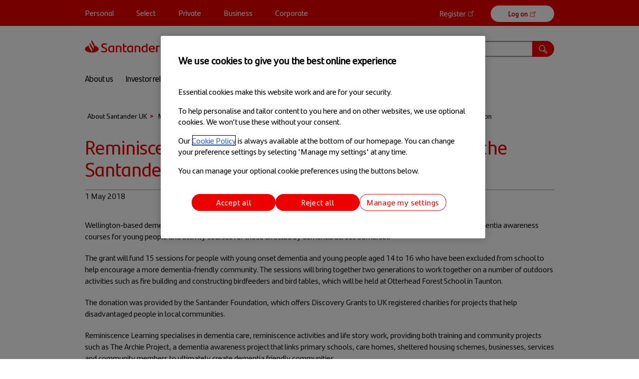

--- FILE ---
content_type: text/html; charset=UTF-8
request_url: https://www.santander.co.uk/about-santander/media-centre/press-releases/reminiscence-learning-boosted-by-donation-from-the-santander-foundation
body_size: 9990
content:
<!DOCTYPE html><html lang="en" dir="ltr" prefix="content: http://purl.org/rss/1.0/modules/content/ dc: http://purl.org/dc/terms/ foaf: http://xmlns.com/foaf/0.1/ og: http://ogp.me/ns# rdfs: http://www.w3.org/2000/01/rdf-schema# schema: http://schema.org/ sioc: http://rdfs.org/sioc/ns# sioct: http://rdfs.org/sioc/types# skos: http://www.w3.org/2004/02/skos/core# xsd: http://www.w3.org/2001/XMLSchema# "><head><meta charset="utf-8" /><meta name="abstract" content="Welcome to Santander. We offer current accounts, savings, mortgages, loans, credit cards and much more. Here to help you prosper" /><meta name="keywords" content="current accounts, bank accounts, banking, savings, savings accounts, mortgages, loans, credit cards, insurance, investments, Santander" /><link rel="canonical" href="https://www.santander.co.uk/about-santander/media-centre/press-releases/reminiscence-learning-boosted-by-donation-from-the-santander-foundation" /><meta name="google-site-verification" content="lYYQv5cNaLHBDLGpf3w8wj6unMzWhvCc56N3Bb5cgPo" /><meta name="MobileOptimized" content="width" /><meta name="HandheldFriendly" content="true" /><meta name="viewport" content="width=device-width, initial-scale=1.0" /><script type="text/javascript">var digitalData = {
page: {
pageInfo: {
pageId: "802",
pageVersion: "17601",
pageAlias: "/about-santander/media-centre/press-releases/reminiscence-learning-boosted-by-donation-from-the-santander-foundation",
pageTitle: "Reminiscence Learning boosted by donation from the Santander Foundation",
templateId: "node:press_release",
level1: "about-santander",
level2: "media-centre",
level3: "press-releases",
level4: "reminiscence-learning-boosted-by-donation-from-the-santander-foundation",
segment: "About Santander",
timeStamp: new Date(),
breadCrumbs: "About\u0020Santander\u0020UK\u003EMedia\u0020centre\u003EPress\u0020releases\u003EReminiscence\u0020Learning\u0020boosted\u0020by\u0020donation\u0020from\u0020the\u0020Santander\u0020Foundation".split(">"),
breadcrumb: "About\u0020Santander\u0020UK\u003EMedia\u0020centre\u003EPress\u0020releases\u003EReminiscence\u0020Learning\u0020boosted\u0020by\u0020donation\u0020from\u0020the\u0020Santander\u0020Foundation",
destinationURL: document.location,
referringURL: document.referrer,
urlProtocol: document.location.protocol,
urlHost: document.location.hostname,
urlPath: document.location.pathname,
urlQueryString: document.location.search,
urlHash: document.location.hash,
urlContent: "",
accessibility: "",
impressions: "",
buildVersion: "",
applicationId: "",
applicationType: ""
},
searchInfo: {}
},
search:{
},
user: {
},
events: []
};
</script><script type="text/javascript" src="//assets.adobedtm.com/launch-ENed26431217ec4f129cc3055077309c86.min.js"></script><link rel="icon" href="/themes/custom/santander_web18/favicon.ico" type="image/vnd.microsoft.icon" /><title>Reminiscence Learning boosted by donation from the Santander Foundation | Santander UK</title><link rel="stylesheet" media="all" href="/static/css/css_Yh7HDDav-q9MSLvn370zyYsvcfQDjJ-VjsTsrUvFCYs.css?delta=0&amp;language=en&amp;theme=santander_web18&amp;include=eJxlilsKwzAMBC9k4iMF2d7WIbZkJJm0t2_pgxT6tezMJBE3VxrxotRxiO4BN28b77HoHNSWzw2DlK7PstrXnGSZPGZqm1WUYMROXKBrFnawxz_y0zCO1UCaa3zPi9B0ydJHgyPY3Rw9JjI8AFRLRnI" /><link rel="stylesheet" media="all" href="/static/css/css_6ktTgN0B4EmIWBxd-JuOKOlCY1_JBygpS_LBsIBg9iA.css?delta=1&amp;language=en&amp;theme=santander_web18&amp;include=eJxlilsKwzAMBC9k4iMF2d7WIbZkJJm0t2_pgxT6tezMJBE3VxrxotRxiO4BN28b77HoHNSWzw2DlK7PstrXnGSZPGZqm1WUYMROXKBrFnawxz_y0zCO1UCaa3zPi9B0ydJHgyPY3Rw9JjI8AFRLRnI" /><link rel="stylesheet" media="print" href="/static/css/css_r10TbNykq5_Qfu9f_ijjwbo9dsQur-gTYGTrZaUTQU0.css?delta=2&amp;language=en&amp;theme=santander_web18&amp;include=eJxlilsKwzAMBC9k4iMF2d7WIbZkJJm0t2_pgxT6tezMJBE3VxrxotRxiO4BN28b77HoHNSWzw2DlK7PstrXnGSZPGZqm1WUYMROXKBrFnawxz_y0zCO1UCaa3zPi9B0ydJHgyPY3Rw9JjI8AFRLRnI" /><script type="application/json" data-drupal-selector="drupal-settings-json">{"path":{"baseUrl":"\/","pathPrefix":"","currentPath":"node\/802","currentPathIsAdmin":false,"isFront":false,"currentLanguage":"en"},"pluralDelimiter":"\u0003","suppressDeprecationErrors":true,"ajaxPageState":{"libraries":"[base64]","theme":"santander_web18","theme_token":null},"ajaxTrustedUrl":{"\/search":true},"auto_height":{"selectors":".paragraph--type--bp-apply-box\r,.views-product-tile article\r,.box-content\r,.mortgages-hub-box\r,.content-list-duo .row article\r,.content-list-tile .row article"},"data":{"extlink":{"extTarget":true,"extTargetAppendNewWindowDisplay":false,"extTargetAppendNewWindowLabel":"(opens in a new window)","extTargetNoOverride":false,"extNofollow":false,"extTitleNoOverride":false,"extNoreferrer":false,"extFollowNoOverride":false,"extClass":"0","extLabel":"(link is external)","extImgClass":false,"extSubdomains":true,"extExclude":"(santander\\.co\\.uk)","extInclude":"(apply.santander\\.co\\.uk)|(booking.santander\\.co\\.uk)|(eligibility.santander\\.co\\.uk)|(retail.santander\\.co\\.uk)|(branchlocator\\.santander.com)|(personal\/support\/industry-updates\/ring-fencing)|(santander\\.co\\.uk\/info\/[a-z])|(personal\/insurance\/new-car-offers)|(personal\/support\/current-accounts\/refer-a-friend)|(personal\/support\/ways-to-bank\/branch-locator)|(personal\/support\/customer-support\/santander-events)|(business\/borrowing-and-finance\/working-capital-loans)|(business\/business-support\/disaster-recovery-planning)|(universities\/supporting-business\/breakthrough)|(business.santander\\.co\\.uk)|(axa\\.co\\.uk)|(elavon\\.co\\.uk)|(aviva\\.co\\.uk)|(santander\\.insure-systems\\.co\\.uk)|(santander\\.online-quote-and-buy\\.co\\.uk)|(santandertravelinsurance\\.co\\.uk)|(investmenthub\\.santander\\.co\\.uk)|(bionicpartner\\.co\\.uk)|(bionic\\.co\\.uk)","extCssExclude":".no-hyperlink","extCssInclude":"","extCssExplicit":"","extAlert":false,"extAlertText":"This link will take you to an external web site. We are not responsible for their content.","extHideIcons":false,"mailtoClass":"0","telClass":"0","mailtoLabel":"(link sends email)","telLabel":"(link is a phone number)","extUseFontAwesome":false,"extIconPlacement":"before","extPreventOrphan":false,"extFaLinkClasses":"fa fa-external-link","extFaMailtoClasses":"fa fa-envelope-o","extAdditionalLinkClasses":"","extAdditionalMailtoClasses":"","extAdditionalTelClasses":"","extFaTelClasses":"fa fa-phone","allowedDomains":null,"extExcludeNoreferrer":""}},"bootstrap":{"forms_has_error_value_toggle":1,"modal_animation":1,"modal_backdrop":"true","modal_focus_input":1,"modal_keyboard":1,"modal_select_text":1,"modal_show":1,"modal_size":"","popover_enabled":1,"popover_animation":1,"popover_auto_close":1,"popover_container":"body","popover_content":"","popover_delay":"0","popover_html":0,"popover_placement":"right","popover_selector":"","popover_title":"","popover_trigger":"click"},"icon_select":{"icon_select_url":"\/assets\/s3fs-public\/icons\/icon_select_map.svg?hash=8f704affd54d4215bfd09b0feb4cad47"},"exticonconfig":{"items":".paragraph--type--bp-rich-text a[target=\u0022_blank\u0022], footer a[target=\u0022_blank\u0022], .secondary-navigation--container a[target=\u0022_blank\u0022], .field--name-field-masterhead-refresh a[target=\u0022_blank\u0022], header .menu--online-banking a[target=\u0022_blank\u0022], .paragraph--type--bp-hub-custom a[target=\u0022_blank\u0022], .block-onlinebanking-menu a[target=\u0022_blank\u0022], .paragraph_apply_box__content a.ext[target=\u0022_blank\u0022], .paragraph--type--santander-qr-code a[target=\u0022_blank\u0022]","url":"","svg":""},"user":{"uid":0,"permissionsHash":"2e085444eda0ec63bbf84ec0cc369c3fdee4b3d76f61cef72d2c8efb1fbf2eeb"}}</script><script src="/static/js/js_4YRXV0Ty0pYjk2cXkdVucF5mEyWBDLIrFnomQW5KgwU.js?scope=header&amp;delta=0&amp;language=en&amp;theme=santander_web18&amp;include=[base64]"></script></head><body class="theme-santander_web18 page-node-802 path-node page-node-type-press-release has-glyphicons"><div id="skip-main-link" tabindex="0"> <a href="#main-content" class="visually-hidden focusable skip-link"> Skip to main content </a></div><div class="dialog-off-canvas-main-canvas" data-off-canvas-main-canvas><div class="cookie-notice--container"><div class="container"></div></div> <header class="header"><div class="primary-navigation--container"><div class="container"> <nav class="navbar navbar-default"><div class="container-fluid"><div class="navbar-header"><div class="pull-right"><div class="region region-online-banking"> <nav role="navigation" class="block-onlinebanking-menu" aria-labelledby="block-onlinebanking-menu" id="block-onlinebanking"><h2 class="visually-hidden" id="block-onlinebanking-menu">Online banking</h2><ul class="menu menu--online-banking nav"><li > <a href="https://retail.santander.co.uk/ENRIUK_NS_ENS/BtoChannelDriver.ssobto?dse_operationName=Access_ENRIUK" class="register">Register</a></li><li > <a href="https://retail.santander.co.uk/olb/app/logon/access/" class="bp-button log-on">Log on</a></li></ul> </nav></div></div></div><div class="navbar-header"> <button type="button" class="navbar-toggle" data-toggle="collapse" data-target=".navbar-collapse" role="button" aria-label="menu" aria-label="Menu"> <span class="icon-bar"></span> <span class="icon-bar"></span> <span class="icon-bar"></span> </button></div><div class="collapse navbar-collapse"><div class="pull-left"><div > <nav role="navigation" aria-labelledby="block-santander-web18-main-menu-menu" id="block-santander-web18-main-menu"><h2 class="sr-only" id="block-santander-web18-main-menu-menu">Main navigation</h2><ul class="menu nav navbar-nav nav-mega"><li class="mega-menu"> <a href="/" data-drupal-link-system-path="&lt;front&gt;">Personal</a></li><li class="mega-menu"> <a href="https://www.santander.co.uk/select">Select</a></li><li class="mega-menu"> <a href="https://www.santanderprivate.co.uk">Private</a></li><li class="mega-menu"> <a href="/business" data-drupal-link-system-path="node/3">Business</a></li><li class="mega-menu"> <a href="https://www.santander.co.uk/corporate">Corporate</a></li></ul> </nav></div></div></div></div> </nav></div></div><div class="container branding--container"><div class="row"><div class="col-sm-3"><div class="region region-site-logo"> <a class="logo navbar-btn pull-left" href="/" title="Home" rel="home"> <img src="/themes/custom/santander_web18/logo.svg" alt="Home" width="auto" height="auto"/> </a></div></div><div class="col-sm-6 header-support--menu"><div class="region region-support-menu"> <nav role="navigation" class="block-supportaboutsantander-menu" aria-labelledby="block-supportaboutsantander-menu" id="block-supportaboutsantander" class="menu--support"><h2 class="visually-hidden" id="block-supportaboutsantander-menu">Support - About Santander</h2><ul class="menu--support menu menu--support-about-santander nav"><li > <a href="/about-santander" class="about-santander" data-drupal-link-system-path="node/638">About Santander</a></li></ul> </nav></div></div><div class="col-sm-3 header-search--bar"><div class="region region-search-box"> <section class="santander-new-search-autocomplete-full block block-santander-new-search block-search-autocomplete clearfix" data-drupal-selector="santander-new-search-autocomplete-full" id="block-santander-web18-searchautocomplete"><div class="search__box"><form action="/search" method="get" id="santander-new-search-autocomplete-full" accept-charset="UTF-8"><div class="search__box--input"><img src="/themes/custom/santander_web18_2_0/images/magnifying-glass-white.svg" class="search__box-magnifying-glass" alt="Search" width="auto" height="auto"><div class="form-item js-form-item form-type-textfield js-form-type-textfield form-item-search js-form-item-search form-no-label form-group"> <input placeholder="Search" aria-label="Search query" data-drupal-selector="edit-search" class="form-text form-control" type="text" id="edit-search" name="search" size="60" maxlength="128" /></div></div><div id="contentSearch" class="search__box--content"></div><input data-drupal-selector="edit-category" type="hidden" name="category" value="about-santander" /><button class="search__box--button bp-btn--primary button js-form-submit form-submit btn-default btn" aria-label="Search" data-drupal-selector="edit-submit" type="submit" id="edit-submit" value="" role="button"></button></form></div> </section></div></div></div></div><div class="container secondary-navigation--container"><div class="row"><div class="col-sm-12"><div class="region region-secondary-navigation"><div class="container navbar-collapse collapse"> <nav role="navigation" aria-labelledby="block-mainnavigation-aboutsantander-menu" id="main-menu--special" class="contextual-region"><h2 class="sr-only" id="block-mainnavigation-aboutsantander-menu">Main navigation - About Santander</h2><div class="field field--name-body field--type-text-with-summary field--label-hidden field--item"><ul class="menu nav navbar-nav nav-mega"><li class="dropdown mega-menu"> <a href="/about-santander" class="dropdown-toggle" data-toggle="dropdown">About us</a><ul class="menu nav-mega dropdown-menu"> <a href="javascript:void(0);" class="dropdown-close"> <span class="no-mobile-txt">Close</span> x</a><li class="col-sm-4"><h3>About us</h3> <a href="/about-santander" class="bp-button-inverted submenu-extra-border">See all About us</a></li><li class="col-sm-4"><ul><h4>Santander UK at a glance</h4><li><a href="/about-santander/our-business">Our business</a></li><li><a href="/about-santander/our-history">Our history</a></li><li><a href="/about-santander/our-strategy">Our strategy</a></li></ul></li><li class="col-sm-4"><ul><h4>Board of directors</h4><li><a href="/about-santander/executive-directors">Executive Directors</a></li><li><a href="/about-santander/non-executive-directors">Non-Executive Directors</a></li></ul><ul><h4>Corporate governance</h4><li><a href="/about-santander/policy-framework">Policy framework</a></li></ul></li></ul></li><li class="dropdown mega-menu"> <a href="/about-santander/investor-relations" class="dropdown-toggle" data-toggle="dropdown">Investor relations</a><ul class="menu nav-mega dropdown-menu"> <a href="javascript:void(0);" class="dropdown-close"> <span class="no-mobile-txt">Close</span> x</a><li class="col-sm-4"><h3>Investor relations</h3> <a href="/about-santander/investor-relations" class="bp-button-inverted submenu-extra-border">All Investor relations</a></li><li class="col-sm-4"><ul><h4>Results and presentations</h4><li><a href="/about-santander/investor-relations/santander-uk-group-holdings-plc">Santander UK Group Holdings plc</a></li></ul><ul><h4>Debt investors</h4><li><a href="/about-santander/investor-relations/funding-information">Funding information</a></li><li><a href="/about-santander/investor-relations/capital-issuances">Capital issuances </a></li><li><a href="/about-santander/investor-relations/credit-ratings">Credit ratings </a></li><li><a href="/about-santander/investor-relations/euro-medium-term-note-programme">Euro Medium Term Note programme</a></li><li><a href="/about-santander/investor-relations/santander-uk-covered-bonds">Santander UK Covered Bonds</a></li><li><a href="/about-santander/investor-relations/fosse-master-trust">Fosse Master Trust</a></li><li><a href="/about-santander/investor-relations/holmes-master-trust">Holmes Master Trust</a></li><li><a href="/about-santander/investor-relations/santander-uk-global-structured-solutions-programme">Santander UK Global Structured Solutions Programme</a></li><li><a href="/about-santander/investor-relations/santander-uk-notes-certificates-programme">Santander UK Notes and Certificates Programme</a></li><li><a href="/about-santander/investor-relations/santander-uk-structured-note-and-certificate-programme">Santander UK Structured Note and Certificate Programme</a></li><li><a href="/about-santander/investor-relations/short-term-funding">Short term-funding</a></li></ul></li><li class="col-sm-4"><ul><h4>Other Information</h4><li><a href="/about-santander/investor-relations/santander-uk-plc">Santander UK plc</a></li><li><a href="/about-santander/investor-relations/santander-financial-services-plc">Santander Financial Services plc</a></li><li><a href="/about-santander/investor-relations/other-subsidiaries">Other Subsidiaries</a></li><li><a href="/about-santander/investor-relations/banco-santander-uk">Banco Santander – United Kingdom</a></li><li><a href="/about-santander/investor-relations/events-calendar">Events calendar</a></li><li><a href="/about-santander/investor-relations/stock-exchange-announcements">Stock exchange announcements</a></li><li><a href="/about-santander/investor-relations/taxation-strategy">Taxation Strategy</a></li><li><a href="/about-santander/investor-relations/modern-slavery-statement">Modern Slavery Statement</a></li><li><a href="/about-santander/investor-relations/resolvability-assessment-framework">Resolvability Assessment Framework</a></li><li><a href="/about-santander/investor-relations/glossary">Glossary</a></li><li><a href="/about-santander/contacts">Contacts</a></li></ul></li></ul></li><li class="dropdown mega-menu"> <a href="/about-santander/media-centre" class="dropdown-toggle" data-toggle="dropdown">Media centre</a><ul class="menu nav-mega dropdown-menu"> <a href="javascript:void(0);" class="dropdown-close"> <span class="no-mobile-txt">Close</span> x</a><li class="col-sm-4"><h3>Media Centre</h3> <a href="/about-santander/media-centre" class="bp-button-inverted submenu-extra-border">See all Media centre</a></li><li class="col-sm-4"><ul><h4>Latest News</h4><li><a href="/about-santander/media-centre/press-releases">Press releases</a></li></ul></li><li class="col-sm-4"><ul><h4>Other Information</h4><li><a href="/about-santander/contacts">Contacts</a></li></ul></li></ul></li><li> <a href="/about-santander/shareholders">Shareholders</a></li><li> <a href="https://www.santandersustainability.co.uk/">Sustainability and CSR</a></li><li> <a href="https://www.santander.com/en/careers/uk-careers">Santander Careers</a></li></ul></div> </nav></div></div></div></div></div> </header><div role="main" class="main-container container js-quickedit-main-content"><div class="row"><div class="col-sm-12"><div class="region region-header header-article"><div class="container"><div class="row"><div class="col-md-12"> <section id="block-breadcrumbs" class="block block-system block-system-breadcrumb-block clearfix"><ol class="breadcrumb" itemscope itemtype="http://schema.org/BreadcrumbList"><li itemprop="itemListElement" itemscope itemtype="http://schema.org/ListItem"> <a href="/about-santander" itemprop="item"><span itemprop="name">About Santander UK</span></a><meta itemprop="position" content="1" /></li><li itemprop="itemListElement" itemscope itemtype="http://schema.org/ListItem"> <a href="/about-santander/media-centre" itemprop="item"><span itemprop="name">Media centre</span></a><meta itemprop="position" content="2" /></li><li itemprop="itemListElement" itemscope itemtype="http://schema.org/ListItem"> <a href="/about-santander/media-centre/press-releases" itemprop="item"><span itemprop="name">Press releases</span></a><meta itemprop="position" content="3" /></li><li itemprop="itemListElement" itemscope itemtype="http://schema.org/ListItem"> <a href="/about-santander/media-centre/press-releases/reminiscence-learning-boosted-by-donation-from-the-santander-foundation" itemprop="item"><span itemprop="name">Reminiscence Learning boosted by donation from the Santander Foundation</span></a><meta itemprop="position" content="4" /></li></ol> </section></div></div><div class="row"><div class="col-md-12"><div class="support-header--container"><h1 class="page-header"><span>Reminiscence Learning boosted by donation from the Santander Foundation</span></h1></div></div></div></div></div></div> <section class="col-sm-12"> <a id="main-content"></a><div class="region region-content"><div data-drupal-messages-fallback class="hidden"></div> <article data-history-node-id="802" about="/about-santander/media-centre/press-releases/reminiscence-learning-boosted-by-donation-from-the-santander-foundation" class="press-release full clearfix"><div class="content"><div class="field field--name-field-date field--type-datetime field--label-hidden field--item"><time datetime="2018-05-01T12:00:00Z">1 May 2018</time></div><div class="paragraph paragraph--type--bp-rich-text paragraph--view-mode--default paragraph-index-0 paragraph-first paragraph-last bp-title-left bp-title-red" id="sp-12209" ><div class="row"><div class="col-xs-12 col-12"><div class="field field--name-bp-text field--type-text-long field--label-hidden field--item"><p>Wellington-based dementia care charity Reminiscence Learning has received a grant of £5,000 to help boost its outdoor dementia awareness courses for young people and activity courses for those affected by dementia across Somerset.</p><p>The grant will fund 15 sessions for people with young onset dementia and young people aged 14 to 16 who have been excluded from school to help encourage a more dementia-friendly community. The sessions will bring together two generations to work together on a number of outdoors activities such as fire building and constructing birdfeeders and bird tables, which will be held at Otterhead Forest School in Taunton.</p><p>The donation was provided by the Santander Foundation, which offers Discovery Grants to UK registered charities for projects that help disadvantaged people in local communities.</p><p>Reminiscence Learning specialises in dementia care, reminiscence activities and life story work, providing both training and community projects such as The Archie Project, a dementia awareness project that links primary schools, care homes, sheltered housing schemes, businesses, services and community members to ultimately create dementia friendly communities.</p><p>The grant will enable Reminiscence Learning to help young people on the course to develop their learning capacity, communication and problem-solving ability as well as emotional well-being while reducing the stigma associated with dementia.</p><p><strong>Fiona Mahoney, Chief Executive at Reminiscence Learning said:</strong> “This will enable us to run an exciting and unique pilot project that will bond people with dementia and children who have been excluded from school. By enabling both the adults and children to work and play together in an outside setting, this will give them the opportunity to share new ideas and stories and form new friendships which we hope will have a positive impact on their future behavior and the way they ultimately look at life.”</p><p><strong>Lisa Tollett, Branch Manager at Santander’s Honiton branch said: </strong>“The Santander Foundation makes hundreds of donations every year to good causes throughout the UK. We appreciate our role in the local community and are delighted to be supporting Reminiscence Learning. We expect the donation to make a real difference to local people.”</p><p align="center"><strong>- Ends -</strong></p><p><strong>Notes to Editors:</strong></p><p><strong>Media Contact</strong><br>Leonora Burtenshaw at Santander <br><strong>Email:</strong> <a href="mailto:leonora.burtenshaw@santander.co.uk">leonora.burtenshaw@santander.co.uk</a>      <strong>Tel:</strong> 020 7756 4543</p><p>Emma Green at Reminiscence Learning Email: <a href="mailto:emma@reminiscencelearning.co.uk">emma@reminiscencelearning.co.uk</a>  Tel: 01823 323752</p><p><strong>About Reminiscence Learning</strong></p><p>Reminiscence Learning a Wellington based charity specialise in dementia, reminiscence, activities and lifestory work - delivering both training for healthcare professionals, family carers and volunteers and community sessions for the older person, those with memory problems or dementia and their carers and those who may feel lonely and isolated in their community.</p><p>They also created and deliver the multi award winning intergenerational dementia awareness Archie Project which links local primary schools, care homes, sheltered housing schemes, businesses/services and community members to reduce the fear and stigma often associated with dementia and create more dementia friendly communities.</p><p>For more information please visit: <a href="http://www.reminiscencelearning.co.uk/" target="_blank" title="Opens in new window">www.reminiscencelearning.co.uk</a>  </p><p><strong>Santander Foundation</strong><br>The Santander Foundation is at the heart of the Bank’s community activities, providing grants to small charities and social enterprises working with disadvantaged people to fund skills, knowledge and innovation projects across the UK. Discovery Grants of up to £5,000 are available to support three types of activity:</p><ul><li>Explorer: improving people’s knowledge</li><li>Transformer: supporting skills and experience</li><li>Changemaker: innovative solutions to social challenges</li></ul><p>Over the last five years, the Santander Foundation has provided £26 million in funding to 13,914 UK charities through Discovery Grants and Staff Matched Donations. For more information please visit: <a href="http://www.santanderfoundation.org.uk/" target="_blank" title="Opens in new window">www.santanderfoundation.org.uk</a></p><p><strong>Santander UK</strong> is a financial services provider in the UK that offers a wide range of personal and commercial financial products and services. It has brought real competition to the UK, through its innovative products for retail customers and relationship banking model for UK SMEs. At 31 March 2018, the bank has c19,500 employees. It serves around 14 million active customers, via a nationwide branch network, telephone, mobile and online banking; and 64 regional Corporate Business Centres. Santander UK is subject to the full supervision of the Financial Conduct Authority (FCA) and the Prudential Regulation Authority (PRA) in the UK. Santander UK plc customers are protected by the Financial Services Compensation Scheme (FSCS) in the UK.</p></div></div></div></div></div></article></div> </section></div></div> <footer class="no-legacy-menus"><div class="container footer--container" role="contentinfo"><div class="row"><div class="col-sm-12"><div class="region region-footer"> <section id="block-footerbannerblackwhite" class="block block-block-content block-block-contentae351584-8a8a-4d03-8e40-56c4c8c63f22 clearfix"><div class="field field--name-body field--type-text-with-summary field--label-hidden field--item"><div class="row"><div class="col-xs-12 col-md-6 banner_blackwhite__container"><a class="banner_blackwhite__content logo--fscs-red disable-size" href="/personal/support/fraud-and-security/is-your-money-protected" target="_blank" title="Protecting your money (opens in a new window)"><span class="banner_blackwhite__content-title">Protecting your money</span></a></div><div class="col-xs-12 col-md-6 banner_blackwhite__container"><a class="banner_blackwhite__content logo--take-five disable-size" href="https://takefive-stopfraud.org.uk/" target="_blank" title="Stop, Challenge, Protect"><span class="banner_blackwhite__content-title">Stop, Challenge, Protect</span></a></div></div></div> </section><nav role="navigation" class="block-santander-web18-footer-menu" aria-labelledby="block-santander-web18-footer-menu" id="block-santander-web18-footer"><h2 class="visually-hidden" id="block-santander-web18-footer-menu">Footer menu</h2><div class="row"><div class="col-xs-12"><div class="flex-menu"><div class="flex-menu-item"> <a href="/about-santander" data-drupal-link-system-path="node/638">About Santander UK</a></div><div class="flex-menu-item"> <a href="https://branchlocator.santander.com/?view=gb&amp;defaultLanguage=en">Branch locator</a></div><div class="flex-menu-item"> <a href="/personal/support/ways-to-bank/in-your-branch" data-drupal-link-system-path="node/108">Branch appointments</a></div><div class="flex-menu-item"> <a href="/personal/support" data-drupal-link-system-path="node/53">Support</a></div><div class="flex-menu-item"> <a href="/personal/support/accessibility" data-drupal-link-system-path="node/2802">Accessibility</a></div><div class="flex-menu-item"> <a href="/sitemap" data-drupal-link-system-path="sitemap">Site map</a></div><div class="flex-menu-item"> <a href="/personal/support/customer-support/legal-information" data-drupal-link-system-path="node/61">Privacy policy</a></div><div class="flex-menu-item"> <a href="/personal/support/customer-support/cookie-policy" data-drupal-link-system-path="node/187">Cookie policy</a></div><div class="flex-menu-item"> <a href="/personal/support/fraud-and-security" data-drupal-link-system-path="node/172">Fraud and security</a></div><div class="flex-menu-item"> <a href="/about-santander/investor-relations/santander-uk-group-holdings-plc" data-drupal-link-system-path="node/647">Financial results</a></div><div class="flex-menu-item"> <a href="https://www.santander.com/en/careers/uk-careers">Santander Careers</a></div><div class="flex-menu-item"> <a href="/personal/support/customer-support/service-status" data-drupal-link-system-path="node/1992">Service status</a></div><div class="flex-menu-item"> <a href="/personal/support/customer-support/welsh-language" data-drupal-link-system-path="node/122">Welsh language policy</a></div><div class="flex-menu-item"> <a href="/about-santander/investor-relations/modern-slavery-statement" data-drupal-link-system-path="node/2432">Modern slavery statement</a></div><div class="flex-menu-item"> <a href="/universities" data-drupal-link-system-path="node/788">Santander Universities</a></div><div class="flex-menu-item"> <a href="/personal/support/customer-support/santander-websites" data-drupal-link-system-path="node/58">Santander websites</a></div></div></div></div> </nav><section id="block-copyright" class="footer-copyright block block-block-content block-block-contentf35341bb-484b-445d-b99a-a6d42d075550 clearfix"><div class="field field--name-body field--type-text-with-summary field--label-hidden field--item"><p>Santander UK plc. Registered Office: 2 Triton Square, Regent's Place, London, NW1 3AN, United Kingdom. Registered Number 2294747. Registered in England and Wales.&nbsp;<u><a href="https://www.santander.co.uk">www.santander.co.uk</a></u>.&nbsp;Authorised by the Prudential Regulation Authority and regulated by the Financial Conduct Authority and the Prudential Regulation Authority. Our Financial Services Register number is 106054. You can check this on the Financial Services Register by visiting the FCA’s website&nbsp;<u><a href="http://www.fca.org.uk/register" rel="noopener noreferrer nofollow" target="_blank">www.fca.org.uk/register</a></u>. Santander and the flame logo are registered trademarks.</p></div> </section><section id="block-santander-web18-modalblock" class="block block-block-content block-block-contentc66769ac-4362-4dfa-9c6d-62c08bdd8fb9 clearfix"><div class="field field--name-body field--type-text-with-summary field--label-hidden field--item"><root><div class="modal fade" id="modalblock-multiple-layout" data-keyboard="true" tabindex="-1" aria-modal="true" role="dialog"><div class="modal-dialog modal-lg modal-dialog-centered"><div class="modal-content"><div class="modal-header"><p><button class="close" type="button" data-dismiss="modal" aria-label="Close"> <span aria-hidden="true">×</span> </button></p><h3 class="modal-title">&nbsp;</h3></div><div class="modal-body"><div class="field field--name-entity field--type-entity-reference field--label-hidden field--item"><div class="field field--name-body field--type-text-with-summary field--label-hidden field--item">&nbsp;</div></div></div></div></div></div></root></div> </section></div></div></div></div> </footer></div><script type="text/javascript">_satellite.pageBottom();</script><script src="/static/js/js_Oi5IygOJrigY4nwNQegf_rizFdP6p3BxyrWJiC81Y7k.js?scope=footer&amp;delta=0&amp;language=en&amp;theme=santander_web18&amp;include=[base64]" defer></script><script src="/static/asset_injector/js/about_santander_search_segment-3619722487d65a3fdc3e79a36c98f7fa.js?t8vqb5" defer></script><script src="/static/asset_injector/js/responsive_table-8de928067145d9cd6ae7bd897dbd505a.js?t8vqb5" defer></script><script src="/static/js/js_1UYpvzyvmI-jS4Sku52doC08yiRN7oFrlyenTuF1hjM.js?scope=footer&amp;delta=3&amp;language=en&amp;theme=santander_web18&amp;include=[base64]" defer></script></body></html>

--- FILE ---
content_type: text/css
request_url: https://www.santander.co.uk/static/css/css_r10TbNykq5_Qfu9f_ijjwbo9dsQur-gTYGTrZaUTQU0.css?delta=2&language=en&theme=santander_web18&include=eJxlilsKwzAMBC9k4iMF2d7WIbZkJJm0t2_pgxT6tezMJBE3VxrxotRxiO4BN28b77HoHNSWzw2DlK7PstrXnGSZPGZqm1WUYMROXKBrFnawxz_y0zCO1UCaa3zPi9B0ydJHgyPY3Rw9JjI8AFRLRnI
body_size: 432
content:
/* @license GPL-2.0-or-later https://www.drupal.org/licensing/faq */
.col-sm-1{width:8%;float:left}.col-sm-2{width:17%;float:left}.col-sm-3{width:25%;float:left}.col-sm-4{width:33%;float:left}.col-sm-5{width:42%;float:left}.col-sm-6{width:50%;float:left}.col-sm-7{width:58%;float:left}.col-sm-8{width:67%;float:left}.col-sm-9{width:75%;float:left}.col-sm-10{width:83%;float:left}.col-sm-11{width:92%;float:left}.col-sm-12{width:100%;float:left}#cookieBannerContainer{display:none}.primary-navigation--container{display:none}.branding--container .header-support--menu{display:none}.branding--container .header-search--bar{display:none}.secondary-navigation--container{display:none}.block-system-breadcrumb-block{display:none}.webform-progress-tracker{display:none}#block-santander-web18-footer{display:none}a[href]:after{content:none!important}.cta-button{border-color:#ec0000!important}#terms-and-condition{page-break-inside:auto}#terms-and-condition div.terms.terms-term{page-break-inside:avoid;page-break-after:auto}.LPMcontainer{display:none!important}


--- FILE ---
content_type: image/svg+xml
request_url: https://www.santander.co.uk/themes/custom/santander_web18_2_0/images/fscs-red.svg
body_size: 7133
content:
<?xml version="1.0" encoding="UTF-8"?>
<svg width="58px" height="64px" viewBox="0 0 58 64" version="1.1" xmlns="http://www.w3.org/2000/svg" xmlns:xlink="http://www.w3.org/1999/xlink">
    <!-- Generator: Sketch 51.3 (57544) - http://www.bohemiancoding.com/sketch -->
    <title>FSCS</title>
    <desc>Created with Sketch.</desc>
    <defs></defs>
    <g id="Symbols" stroke="none" stroke-width="1" fill="none" fill-rule="evenodd">
        <g id="Cx.x-Third-party-banner---line" transform="translate(-379.000000, -16.000000)" fill="#ec0000">
            <g id="FSCS" transform="translate(379.000000, 16.000000)">
                <path d="M49.8751058,63.8581895 L49.1608847,63.8581895 L49.0509231,63.3992421 C48.6445523,63.7922947 48.0398692,64.0000842 47.5453596,64.0000842 C46.1389523,64.0000842 45.2707003,62.8535579 45.2707003,61.3026105 C45.2707003,59.6649263 46.4355733,58.5291368 47.6881615,58.5291368 C48.1388135,58.5291368 48.6445523,58.6929263 48.9519788,58.9116632 L48.9519788,56.1377684 L49.8751058,56.1377684 L49.8751058,63.8581895 Z M48.9519788,62.6895579 L48.9519788,59.6756632 C48.7102327,59.4901895 48.2595806,59.3042947 47.7871058,59.3042947 C47.084114,59.3042947 46.2705249,59.9049263 46.2705249,61.2590316 C46.2705249,62.5259789 46.8423679,63.2356632 47.6881615,63.2356632 C48.1939003,63.2356632 48.6884099,62.9842947 48.9519788,62.6895579 Z" id="Combined-Shape"></path>
                <path d="M44.6111423,60.8005053 C44.6111423,61.0082947 44.5999131,61.2266105 44.566861,61.4556632 C44.1054035,61.4666105 43.6659806,61.4556632 43.2371514,61.4556632 L41.1165231,61.4556632 C41.1491514,62.4057684 41.6875185,63.2573474 42.720819,63.2573474 C43.3248665,63.2573474 43.8744628,63.0501895 44.3910071,62.6459789 L44.5009688,63.3992421 C43.9295496,63.8253474 43.2810089,64.0000842 42.5888226,64.0000842 C40.92944,64.0000842 40.09424,62.7659789 40.09424,61.2266105 C40.09424,59.7520842 40.9516866,58.5074526 42.5449651,58.5074526 C42.9623532,58.5074526 43.3469012,58.6274526 43.6767861,58.8350316 C44.3471496,59.2718737 44.6111423,60.0032421 44.6111423,60.8005053 Z M43.6329286,60.6369263 C43.6329286,59.9268211 43.2483806,59.2499789 42.4790729,59.2499789 C41.6216263,59.2499789 41.2042382,59.9596632 41.1271167,60.7352421 L43.6221231,60.7352421 C43.6221231,60.7024 43.6329286,60.6693474 43.6329286,60.6369263 Z" id="Combined-Shape"></path>
                <path d="M39.8302473,63.5304 L39.6874455,62.8642947 C39.3247204,63.1261895 39.017082,63.2466105 38.7422838,63.2466105 C38.4013816,63.2466105 38.1928994,63.0933474 38.0939551,62.8318737 C38.0276391,62.6571368 37.9950108,62.3621895 37.9950108,61.9691368 L37.9950108,59.2935579 L39.4567167,59.2935579 L39.4567167,58.6821895 L37.9950108,58.6821895 L37.9950108,57.3388211 L37.0610784,57.6994526 L37.0610784,58.6821895 L36.3025761,58.6821895 L36.3025761,59.3042947 L37.0610784,59.3042947 L37.0610784,61.9144 C37.0610784,62.5695579 37.1049359,62.9737684 37.2146857,63.2245053 C37.4454144,63.7379789 37.8742437,64.0000842 38.5446071,64.0000842 C38.9952592,64.0000842 39.4128592,63.8470316 39.8302473,63.5304 Z" id="Path"></path>
                <path d="M35.9284099,63.4975579 L35.7529797,62.8099789 C35.2800811,63.1154526 34.7859953,63.2685053 34.2690272,63.2685053 C33.1153834,63.2685053 32.5549816,62.2640842 32.5549816,61.2154526 C32.5549816,60.1779789 33.2030984,59.2499789 34.3020793,59.2499789 C34.7859953,59.2499789 35.2362236,59.4135579 35.6760701,59.7085053 L35.8627295,58.9988211 C35.3792373,58.6493474 34.8404464,58.5074526 34.2690272,58.5074526 C32.6208738,58.5074526 31.5545213,59.7085053 31.5545213,61.3354526 C31.5545213,62.8318737 32.5988391,64.0000842 34.1370309,64.0000842 C34.7639605,64.0000842 35.3682199,63.8253474 35.9284099,63.4975579 Z" id="Path"></path>
                <path d="M30.8729286,60.8005053 C30.8729286,61.0082947 30.8621231,61.2266105 30.8290711,61.4556632 C30.3676135,61.4666105 29.9281907,61.4556632 29.4995733,61.4556632 L27.3785213,61.4556632 C27.4115733,62.4057684 27.9499405,63.2573474 28.983029,63.2573474 C29.5872884,63.2573474 30.1366729,63.0501895 30.6532172,62.6459789 L30.7631788,63.3992421 C30.1917596,63.8253474 29.5434309,64.0000842 28.8510327,64.0000842 C27.1914382,64.0000842 26.35645,62.7659789 26.35645,61.2266105 C26.35645,59.7520842 27.2136847,58.5074526 28.8069633,58.5074526 C29.2247752,58.5074526 29.6093231,58.6274526 29.9389962,58.8350316 C30.6093596,59.2718737 30.8729286,60.0032421 30.8729286,60.8005053 Z M29.8951386,60.6369263 C29.8951386,59.9268211 29.5105907,59.2499789 28.7412829,59.2499789 C27.8840482,59.2499789 27.4662363,59.9596632 27.3893268,60.7352421 L29.8839094,60.7352421 C29.8839094,60.7024 29.8951386,60.6693474 29.8951386,60.6369263 Z" id="Combined-Shape"></path>
                <path d="M26.08144,63.5304 L25.9384263,62.8642947 C25.5759131,63.1261895 25.2682747,63.2466105 24.9934765,63.2466105 C24.6527861,63.2466105 24.4443039,63.0933474 24.3451478,62.8318737 C24.2790437,62.6571368 24.2464153,62.3621895 24.2464153,61.9691368 L24.2464153,59.2935579 L25.7079094,59.2935579 L25.7079094,58.6821895 L24.2464153,58.6821895 L24.2464153,57.3388211 L23.3120592,57.6994526 L23.3120592,58.6821895 L22.5539806,58.6821895 L22.5539806,59.3042947 L23.3120592,59.3042947 L23.3120592,61.9144 C23.3120592,62.5695579 23.3561286,62.9737684 23.4658784,63.2245053 C23.696819,63.7379789 24.1254363,64.0000842 24.7957998,64.0000842 C25.24624,64.0000842 25.66384,63.8470316 26.08144,63.5304 Z" id="Path"></path>
                <path d="M22.110956,61.2373474 C22.110956,62.7659789 21.187829,64.0000842 19.5614984,64.0000842 C17.9021158,64.0000842 17.0338637,62.7990316 17.0338637,61.2373474 C17.0338637,59.7196632 17.9900427,58.5074526 19.5945505,58.5074526 C21.2098637,58.5074526 22.110956,59.7301895 22.110956,61.2373474 Z M21.0996902,61.2373474 C21.0996902,60.2874526 20.6935313,59.2278737 19.5945505,59.2278737 C18.4953578,59.2278737 18.0339003,60.2762947 18.0339003,61.2373474 C18.0339003,62.1981895 18.4625176,63.2792421 19.5614984,63.2792421 C20.6602674,63.2792421 21.0996902,62.1981895 21.0996902,61.2373474 Z" id="Combined-Shape"></path>
                <path d="M16.7919058,58.6057684 C16.6162637,58.5510316 16.4622327,58.5291368 16.2973962,58.5291368 C15.7808519,58.5291368 15.2643076,58.7914526 14.9676866,59.2059789 L14.8689542,58.6710316 L14.1324866,58.6710316 L14.1324866,63.8581895 L15.0556135,63.8581895 L15.0556135,60.0468211 C15.3193943,59.6537684 15.7369943,59.3590316 16.2204866,59.3590316 C16.3963405,59.3590316 16.594229,59.3699789 16.7149962,59.4030316 L16.7919058,58.6057684 Z" id="Path"></path>
                <path d="M13.124187,58.5838737 C13.124187,60.1998737 12.0364354,61.0411368 10.4868026,61.0411368 C10.2781085,61.0411368 10.0692026,61.0299789 9.86050849,61.0299789 L9.86050849,63.8581895 L8.84945461,63.8581895 L8.84945461,56.4544 C9.29989479,56.3672421 9.81643909,56.3125053 10.2999313,56.3125053 C11.3548427,56.3125053 12.3550911,56.4760842 12.8716354,57.5135579 C13.0474893,57.8518737 13.124187,58.2125053 13.124187,58.5838737 Z M12.0913103,58.6710316 C12.0913103,57.6335579 11.541714,57.1426105 10.5086254,57.1426105 C10.288914,57.1426105 10.0692026,57.1533474 9.86050849,57.1752421 L9.86050849,60.1891368 C10.0692026,60.1998737 10.288914,60.2110316 10.497608,60.2110316 C11.5086619,60.2110316 12.0913103,59.6866105 12.0913103,58.6710316 Z" id="Combined-Shape"></path>
                <path d="M31.9801802,0.056021164 L32.1225245,0.056021164 C32.4382315,0.0562328042 32.7545758,0.058984127 33.0702828,0.063005291 C34.2440923,0.0841693122 35.4185392,0.129883598 36.5893744,0.227238095 C37.760422,0.322899471 38.9301949,0.443322751 40.0933817,0.619830688 C41.2559311,0.798455026 42.414444,1.01475132 43.5614842,1.28840212 C45.8519531,1.84141799 48.1131033,2.59274074 50.2285099,3.70364021 C51.2865319,4.25390476 52.3048249,4.90321693 53.2421729,5.67422222 C54.1824952,6.43951323 55.0418725,7.33178836 55.7546564,8.35591534 C56.4708396,9.37686772 57.0274696,10.5332698 57.396715,11.7624762 C57.761074,12.9969735 57.9478212,14.2845926 57.9779897,15.5849101 C57.9822388,15.7307302 57.9841509,15.8765503 57.9845758,16.0227937 L57.9845758,16.1135873 C57.9788396,18.539619 57.4821216,20.9603598 56.6928542,23.2530582 C56.2721949,24.486709 55.7510447,25.6824762 55.1589348,26.8382434 C54.5674623,27.9948571 53.8982315,29.1095661 53.1567663,30.1698836 C51.6727736,32.2875556 49.9125905,34.2092487 47.8881143,35.7747513 C45.8689495,37.3421587 43.5899531,38.5618413 41.1645758,39.2634286 L40.7029128,39.3887196 C40.5314623,39.4337989 40.4273597,39.4581376 40.2484733,39.500254 C39.936378,39.5726349 39.6232205,39.6350688 39.3085758,39.6871323 C38.6782242,39.785545 38.0438359,39.8407831 37.4107223,39.8575026 C36.7778212,39.8771852 36.1461949,39.8416296 35.5217919,39.7739048 C34.8969641,39.7070265 34.2785099,39.6003598 33.672378,39.4507302 C31.6128469,38.9571852 29.693748,38.0522116 27.9590593,36.8894603 L27.972019,36.9027937 C25.3662681,35.1313651 23.2213304,33.1423704 21.6767883,31.1466032 L21.6835868,31.1413122 C21.6538432,31.1061799 21.6338725,31.0636402 21.6338725,31.0147513 C21.6338725,30.9023704 21.729052,30.8109418 21.8465392,30.8109418 C21.898378,30.8109418 21.9438432,30.830836 21.9805978,30.860254 C21.9793231,30.8581376 21.9776234,30.8560212 21.9763487,30.8536931 C21.9856967,30.8611005 21.9952571,30.8680847 22.00503,30.8754921 L22.0080044,30.8729524 L22.0279751,30.8928466 C23.9171179,32.3521058 25.8687223,33.614328 27.8872498,34.6441693 C29.9231985,35.6746455 32.0332938,36.4484021 34.171433,36.7952804 C34.7063927,36.8782434 35.2413524,36.940254 35.7760996,36.9734815 C36.3110593,37.0056508 36.8453817,37.0003598 37.3777919,36.9775026 C37.9097773,36.9514709 38.4396381,36.8911534 38.9654623,36.7993016 C39.2280557,36.7563386 39.4904366,36.7038519 39.7509055,36.644381 C39.8584073,36.619619 40.0402681,36.5762328 40.1530813,36.5459683 L40.5435722,36.4405714 C42.6551546,35.8507302 44.6942901,34.8693545 46.5997919,33.5999365 C47.0780264,33.2850159 47.5458505,32.9480847 48.0034769,32.5929524 C48.4640777,32.2424762 48.9129934,31.8704127 49.3521363,31.4826878 C50.2333963,30.7114709 51.0711033,29.8702011 51.8542095,28.9662857 C52.6375282,28.062582 53.3687956,27.0981376 54.0331399,26.0771852 C54.694085,25.0541164 55.283433,23.9724233 55.7894989,22.8448042 C56.7954696,20.5906243 57.4389934,18.110836 57.4664,15.6022646 C57.4717114,14.3546455 57.3319165,13.0951746 56.9917773,11.9129524 C56.6571619,10.7252275 56.1185905,9.61432804 55.4268396,8.63443386 C55.0801143,8.14575661 54.6962095,7.68797884 54.2829861,7.26364021 C53.8678505,6.84120635 53.4244586,6.452 52.9608835,6.09390476 C52.0292718,5.38237037 51.0179897,4.79718519 49.9708029,4.30491005 C47.8668689,3.33326984 45.6254769,2.73326984 43.3605026,2.33073016 C42.2272718,2.12819048 41.0857553,1.97284656 39.9397773,1.85877249 C38.7935868,1.74427513 37.6442095,1.65326984 36.491433,1.60416931 C34.1888542,1.50194709 31.869704,1.48924868 29.566063,1.56607407 C27.260085,1.65030688 24.9581436,1.89157672 22.6772352,2.26956614 C21.5378432,2.46342857 20.4041875,2.70110053 19.2841289,2.99485714 C18.1644952,3.28967196 17.0539971,3.62596825 15.9723927,4.04649735 C14.8912132,4.46554497 13.8361656,4.96289947 12.8440044,5.56819048 C11.857367,6.17602116 10.9291546,6.91125926 10.2193451,7.8314709 C9.86560879,8.29030688 9.5760337,8.80014815 9.38843663,9.34871958 C9.20083956,9.89729101 9.12053187,10.4828995 9.15155018,11.0702011 C9.18171868,11.6591958 9.32809963,12.243746 9.54374066,12.8005714 C9.56817289,12.8636402 9.59664176,12.9250159 9.62298608,12.9872381 L9.62086154,12.9853333 C9.63530842,13.0177143 9.64295678,13.0530582 9.64295678,13.0900952 C9.64295678,13.2388783 9.51760879,13.3593016 9.36251722,13.3593016 C9.27137436,13.3593016 9.19191648,13.3163386 9.14071502,13.2515767 C9.10927179,13.1893545 9.07570403,13.1288254 9.04574799,13.0653333 C8.77253187,12.4778201 8.57070037,11.8333757 8.49527912,11.1521058 C8.41667106,10.4723175 8.47743297,9.76014815 8.67267839,9.09475132 C8.86579927,8.42808466 9.18065641,7.81073016 9.560737,7.26385185 C9.94039267,6.71422222 10.3861216,6.23295238 10.8586198,5.80035979 C11.3317553,5.36649735 11.8352718,4.98406349 12.3528103,4.63422222 C13.3891619,3.93453968 14.4888249,3.38258201 15.6061216,2.90850794 C17.8434769,1.96141799 20.1651766,1.34617989 22.4981363,0.902582011 C24.8323707,0.454539683 27.1891253,0.223005291 29.542693,0.11168254 C30.3572425,0.0727407407 31.1694549,0.0568677249 31.9801802,0.056021164 Z M29.297096,17.0860741 L28.2246271,19.0663915 C27.5265026,18.3906243 26.7504073,18.0541164 25.8997407,18.0541164 C25.3346125,18.0541164 24.8395941,18.1976085 24.413411,18.4871323 C23.9872278,18.7751746 23.7616015,19.1548571 23.7329201,19.6274497 C23.7133744,19.972 23.8132278,20.2682963 24.0337553,20.5133757 C24.2519458,20.7620529 24.6405245,21.0373968 25.1956674,21.345545 L26.7293744,22.1986667 C27.2035722,22.460254 27.5505099,22.7993016 27.7678505,23.2109418 C27.9866784,23.6223704 28.0816454,24.0716825 28.0525392,24.5593016 C27.9807297,25.8473439 27.4538432,26.8663915 26.4731546,27.6153862 C25.4926784,28.3660741 24.2797773,28.7408889 22.8338139,28.7408889 C21.5605758,28.7408889 20.4381802,28.4242751 19.4642901,27.7946455 L20.6975868,25.7688254 C20.9737773,26.0598307 21.381052,26.3294603 21.9166491,26.5728466 C22.4547956,26.8175026 22.9200703,26.9406772 23.3126857,26.9406772 C23.9819165,26.9406772 24.5474696,26.758455 25.005096,26.3993016 C25.4633597,26.0399365 25.7085319,25.5540106 25.7440117,24.9391958 C25.7607956,24.6242751 25.6609421,24.3436402 25.4470007,24.0977143 C25.2313597,23.8509418 24.8504293,23.5656508 24.3039971,23.2448042 L22.7603048,22.3677672 C22.2848322,22.0905185 21.9374696,21.739619 21.7171546,21.3165503 C21.4968396,20.894328 21.3980484,20.4431111 21.4256674,19.9624762 C21.4885538,18.8454392 21.9757114,17.9487196 22.8882022,17.2723175 C23.7994183,16.593164 24.8918579,16.2517884 26.1616967,16.2517884 C27.0416821,16.2517884 28.0852571,16.5309418 29.297096,17.0860741 Z M40.226378,16.8536931 L39.7385832,18.6799365 C39.2172205,18.262582 38.502737,18.0547513 37.5874842,18.0547513 C36.1988835,18.0547513 35.0467443,18.6005714 34.1291546,19.6900952 C33.2096527,20.7821587 32.7059238,22.1209947 32.6162681,23.710836 C32.5595429,24.6854392 32.7917553,25.4638519 33.3141802,26.0445926 C33.8366051,26.6257566 34.452085,26.9142222 35.1612571,26.9142222 C36.2553963,26.9142222 37.3229788,26.5785608 38.3637919,25.9066032 L37.9977333,28.0911534 C36.987726,28.524381 35.8957114,28.7408889 34.7221143,28.7408889 C33.2313231,28.7408889 32.1095648,28.3154921 31.3598139,27.4653333 C30.610063,26.6145397 30.2748103,25.4839577 30.3553304,24.076127 C30.4855648,21.782582 31.2221436,19.9059683 32.5705905,18.4439577 C33.9192498,16.9834286 35.5706564,16.2524233 37.5288469,16.2524233 C38.6869348,16.2524233 39.5871033,16.4553862 40.226378,16.8536931 Z M50.2777993,17.0860741 L49.2051179,19.0663915 C48.5033817,18.3906243 47.7291985,18.0541164 46.8806564,18.0541164 C46.3151033,18.0541164 45.8207223,18.1976085 45.3947516,18.4871323 C44.9681436,18.7751746 44.7408176,19.1548571 44.7148982,19.6274497 C44.694715,19.972 44.7945685,20.2682963 45.0138212,20.5133757 C45.2337114,20.7620529 45.6212278,21.0373968 46.1744586,21.345545 L47.7105026,22.1986667 C48.184063,22.460254 48.5299385,22.7993016 48.7487663,23.2109418 C48.9669568,23.6223704 49.0614989,24.0716825 49.03303,24.5593016 C48.9612205,25.8473439 48.4328469,26.8663915 47.4536454,27.6153862 C46.4757187,28.3660741 45.2598432,28.7408889 43.8145172,28.7408889 C42.5423414,28.7408889 41.4186711,28.4242751 40.444356,27.7946455 L41.6782901,25.7688254 C41.9551179,26.0598307 42.3613304,26.3294603 42.8971399,26.5728466 C43.4348615,26.8175026 43.8980117,26.9406772 44.2912645,26.9406772 C44.9626198,26.9406772 45.5283853,26.758455 45.9834623,26.3993016 C46.4404513,26.0399365 46.687748,25.5540106 46.7236527,24.9391958 C46.7414989,24.6242751 46.6433451,24.3436402 46.4262168,24.0977143 C46.2101509,23.8509418 45.8292205,23.5656508 45.2838505,23.2448042 L43.7395209,22.3677672 C43.2651106,22.0905185 42.9171106,21.739619 42.6970081,21.3165503 C42.4771179,20.894328 42.3783267,20.4431111 42.4070081,19.9624762 C42.4705319,18.8454392 42.9559897,17.9487196 43.8689055,17.2723175 C44.778422,16.593164 45.8714989,16.2517884 47.1415502,16.2517884 C48.0208982,16.2517884 49.0661729,16.5309418 50.2777993,17.0860741 Z M8.49816861e-05,32.8712593 L1.13352821,30.5540106 C1.93065641,30.8793016 2.57375531,31.0380317 3.0953304,31.0380317 C5.52261978,31.0380317 7.56260513,29.1034286 9.15771136,25.2873439 L10.2238066,22.7207831 L0.399711355,22.7207831 L1.37785055,20.8376085 L10.9074842,20.8376085 L11.9801656,18.3195132 L3.74289084,18.3231111 L4.7216674,16.4227937 L12.7630593,16.4238519 L12.8448542,16.2418413 C15.2821289,10.7842751 18.7249495,8.01729101 23.0777114,8.01729101 C24.0205832,8.01729101 25.0044586,8.27718519 25.6023048,8.54364021 L24.1469934,10.7463915 C23.3481656,10.417291 22.6772352,10.2509418 22.1524733,10.2509418 C19.6933158,10.2509418 17.6382462,12.1846984 16.0439897,15.9995132 L15.8659531,16.4238519 L20.5662901,16.4238519 L19.5911253,18.3195132 L15.1839751,18.3195132 L12.3989128,25.049672 C9.96270037,30.5030053 6.52115458,33.2689312 2.1696674,33.2689312 C1.29563077,33.2689312 0.566275458,33.1353862 8.49816861e-05,32.8712593 Z" id="Combined-Shape"></path>
            </g>
        </g>
    </g>
</svg>

--- FILE ---
content_type: image/svg+xml
request_url: https://www.santander.co.uk/themes/custom/santander_web18/logo.svg
body_size: 1857
content:
<?xml version="1.0" encoding="UTF-8"?>
<svg width="816px" height="144px" viewBox="0 0 816 144" version="1.1" xmlns="http://www.w3.org/2000/svg" xmlns:xlink="http://www.w3.org/1999/xlink">
    <!-- Generator: Sketch 51.1 (57501) - http://www.bohemiancoding.com/sketch -->
    <title>FA_SANTANDER_PV_POS_RGB</title>
    <desc>Created with Sketch.</desc>
    <defs></defs>
    <g id="Page-1" stroke="none" stroke-width="1" fill="none" fill-rule="evenodd">
        <g id="FA_SANTANDER_PV_POS_RGB" fill="#EC0000" fill-rule="nonzero">
            <path d="M107.8,66.3 C107.6,61.2 106.1,56 103.5,51.4 L80,10.7 C78.2,7.6 77,4.3 76.3,0.9 L75.3,2.6 C69.5,12.7 69.5,25.1 75.3,35.2 L94.1,67.8 C99.9,77.9 99.9,90.3 94.1,100.4 L93.1,102.1 C92.4,98.7 91.2,95.4 89.4,92.3 L72.2,62.5 L61.2,43.5 C59.4,40.4 58.2,37.1 57.5,33.7 L56.5,35.4 C50.7,45.4 50.7,57.8 56.4,67.9 L75.3,100.6 C81.1,110.7 81.1,123.1 75.3,133.2 L74.3,134.9 C73.6,131.5 72.4,128.2 70.6,125.1 L47.1,84 C43.9,78.5 42.5,72.4 42.8,66.3 C17.6,72.9 0.3,86.8 0.3,103 C0.3,125.5 33.9,143.7 75.4,143.7 C116.9,143.7 150.5,125.5 150.5,103 C150.4,86.8 133,72.9 107.8,66.3 Z M178.7,135.8 C179,130 179.8,126.1 181.4,121.6 C189.3,125.3 199.5,127.1 207.2,127.1 C220.3,127.1 227.7,122.9 227.7,114.5 C227.7,106.3 222.3,102.5 209.1,96.7 L201.9,93.6 C188.6,87.8 179.6,80.3 179.6,65.4 C179.6,49.3 190.7,39 213.6,39 C222.8,39 231.4,40.3 239.4,43.1 C239,48.7 238,53.1 236.6,57.2 C229,54.4 220,53.1 213.5,53.1 C201.2,53.1 195.6,57.9 195.6,65.4 C195.6,72.7 201.1,77 211,81.2 L218.6,84.4 C236.5,92 244,100.1 244,113.7 C244,129.9 231.7,141.1 207.8,141.1 C196.1,141.2 186.6,139.5 178.7,135.8 Z M319.6,68.4 L319.6,138.9 L305.4,138.9 L304.6,130.4 C300.7,136.6 294.6,140.6 284.7,140.6 C266.1,140.6 253.7,127.1 253.7,103.4 C253.7,78.6 267,64.5 293.1,64.5 C303.1,64.4 311.5,65.6 319.6,68.4 Z M304.1,122.8 L304.1,78.5 C300.9,77.9 297.3,77.7 293,77.7 C276.9,77.7 269.4,87.6 269.4,103.4 C269.4,117.8 275.2,127.9 289,127.9 C295.1,127.9 300,125.9 304.1,122.8 Z M399.1,91.5 L399.1,138.9 L383.6,138.9 L383.6,94.2 C383.6,83.1 379.9,77.7 364.4,77.7 C360.7,77.7 356.4,78.1 352.1,78.8 L352.1,138.9 L336.6,138.9 L336.6,68.4 C346.5,66 357.3,64.5 364.8,64.5 C390.7,64.4 399.1,74.5 399.1,91.5 Z M442.1,127.4 C446.6,127.4 450.8,126.6 454.2,125.3 C453.8,129.5 453.2,134.3 452.4,138.4 C448.2,140.1 443.7,140.7 439.3,140.7 C424.2,140.7 414.6,133.8 414.6,116.6 L414.6,42.5 C419.4,40.9 425.3,40.2 430.1,40.2 L430.1,66.9 L454.6,66.9 C454.3,71.7 453.9,76.1 453.2,80.2 L430.1,80.2 L430.1,114.8 C430.1,123.8 434.6,127.4 442.1,127.4 Z M525.3,68.4 L525.3,138.9 L511.1,138.9 L510.3,130.4 C506.3,136.6 500.3,140.6 490.4,140.6 C471.8,140.6 459.4,127.1 459.4,103.4 C459.4,78.6 472.7,64.5 498.8,64.5 C508.8,64.4 517.1,65.6 525.3,68.4 Z M509.8,122.8 L509.8,78.5 C506.6,77.9 503,77.7 498.7,77.7 C482.6,77.7 475.1,87.6 475.1,103.4 C475.1,117.8 480.9,127.9 494.7,127.9 C500.8,127.9 505.7,125.9 509.8,122.8 Z M604.7,91.5 L604.7,138.9 L589.2,138.9 L589.2,94.2 C589.2,83.1 585.5,77.7 570,77.7 C566.3,77.7 562,78.1 557.7,78.8 L557.7,138.9 L542.2,138.9 L542.2,68.4 C552.1,66 562.9,64.5 570.4,64.5 C596.4,64.4 604.7,74.5 604.7,91.5 Z M683.4,40.2 L683.4,138.9 L669.2,138.9 L668.4,129.9 C664.4,136.5 658.4,140.6 648.2,140.6 C629.6,140.6 617.2,127.1 617.2,103.4 C617.2,78.6 630.5,64.5 656.6,64.5 C660.7,64.5 664.5,64.9 668.2,65.6 L668.2,42.3 C672.8,40.6 678.3,40.2 683.4,40.2 Z M668.1,122.6 L668.1,79.2 C664,78.4 659.8,77.8 655.7,77.8 C640.3,77.8 633,87.4 633,103.5 C633,117.9 638.8,128 652.6,128 C658.7,127.9 663.8,125.8 668.1,122.6 Z M761.4,108.7 L711.9,108.7 C713.9,121.3 721.2,127.3 735,127.3 C743.5,127.3 752.1,125.5 759.8,121.9 C759.2,126 758.4,131.4 757.4,136 C750.3,139.2 742.9,140.5 734.5,140.5 C708.5,140.5 696,126.1 696,102 C696,81 705.7,64.3 730.4,64.3 C752.5,64.3 762.1,78.8 762.1,96.6 C762.3,101.1 762,104.6 761.4,108.7 Z M711.6,95.8 L746.6,95.8 C746.6,84.2 740.4,77.5 729.7,77.5 C718.7,77.4 712.9,83.8 711.6,95.8 Z M815.7,65 C815.7,69.7 815.1,75.3 814.3,78.3 C810.6,77.9 807,77.7 802.6,77.7 C798.8,77.7 795,78 791.2,78.5 L791.2,138.9 L775.7,138.9 L775.7,68.4 C782.3,66.1 793.5,64.5 802.2,64.5 C807,64.4 812.4,64.6 815.7,65 Z" id="Shape"></path>
        </g>
    </g>
</svg>